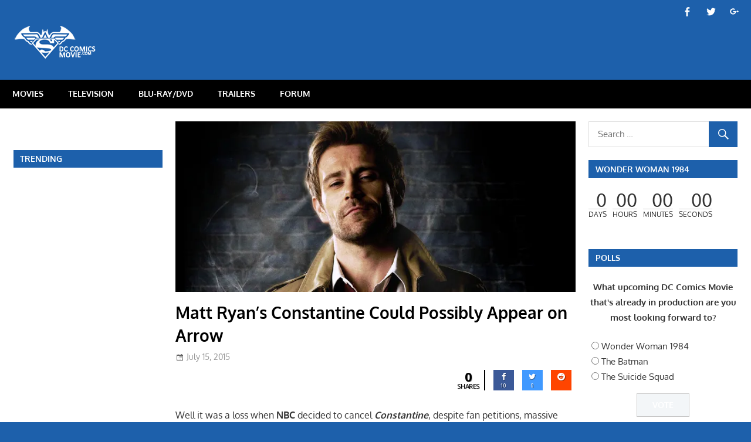

--- FILE ---
content_type: text/html; charset=UTF-8
request_url: http://dccomicsmovie.com/matt-ryans-constantine-could-possibly-appear-on-arrow/
body_size: 16502
content:
<!DOCTYPE html>
<html lang="en-US">

<head>
<meta charset="UTF-8">
<meta name="viewport" content="width=device-width, initial-scale=1">
<link rel="profile" href="http://gmpg.org/xfn/11">
<link rel="pingback" href="http://dccomicsmovie.com/xmlrpc.php">

<title>Matt Ryan&#8217;s Constantine Could Possibly Appear on Arrow &#8211; DC Comics Movie</title>
<meta name='robots' content='max-image-preview:large' />
<link rel='dns-prefetch' href='//platform-api.sharethis.com' />
<link rel='dns-prefetch' href='//fonts.googleapis.com' />
<link rel='dns-prefetch' href='//s.w.org' />
<link rel='dns-prefetch' href='//v0.wordpress.com' />
<link rel='dns-prefetch' href='//i0.wp.com' />
<link rel='dns-prefetch' href='//i1.wp.com' />
<link rel='dns-prefetch' href='//i2.wp.com' />
<link rel="alternate" type="application/rss+xml" title="DC Comics Movie &raquo; Feed" href="http://dccomicsmovie.com/feed/" />
<link rel="alternate" type="application/rss+xml" title="DC Comics Movie &raquo; Comments Feed" href="http://dccomicsmovie.com/comments/feed/" />
<link rel="alternate" type="application/rss+xml" title="DC Comics Movie &raquo; Matt Ryan&#8217;s Constantine Could Possibly Appear on Arrow Comments Feed" href="http://dccomicsmovie.com/matt-ryans-constantine-could-possibly-appear-on-arrow/feed/" />
		<script type="text/javascript">
			window._wpemojiSettings = {"baseUrl":"https:\/\/s.w.org\/images\/core\/emoji\/13.0.1\/72x72\/","ext":".png","svgUrl":"https:\/\/s.w.org\/images\/core\/emoji\/13.0.1\/svg\/","svgExt":".svg","source":{"concatemoji":"http:\/\/dccomicsmovie.com\/wp-includes\/js\/wp-emoji-release.min.js?ver=5.7.14"}};
			!function(e,a,t){var n,r,o,i=a.createElement("canvas"),p=i.getContext&&i.getContext("2d");function s(e,t){var a=String.fromCharCode;p.clearRect(0,0,i.width,i.height),p.fillText(a.apply(this,e),0,0);e=i.toDataURL();return p.clearRect(0,0,i.width,i.height),p.fillText(a.apply(this,t),0,0),e===i.toDataURL()}function c(e){var t=a.createElement("script");t.src=e,t.defer=t.type="text/javascript",a.getElementsByTagName("head")[0].appendChild(t)}for(o=Array("flag","emoji"),t.supports={everything:!0,everythingExceptFlag:!0},r=0;r<o.length;r++)t.supports[o[r]]=function(e){if(!p||!p.fillText)return!1;switch(p.textBaseline="top",p.font="600 32px Arial",e){case"flag":return s([127987,65039,8205,9895,65039],[127987,65039,8203,9895,65039])?!1:!s([55356,56826,55356,56819],[55356,56826,8203,55356,56819])&&!s([55356,57332,56128,56423,56128,56418,56128,56421,56128,56430,56128,56423,56128,56447],[55356,57332,8203,56128,56423,8203,56128,56418,8203,56128,56421,8203,56128,56430,8203,56128,56423,8203,56128,56447]);case"emoji":return!s([55357,56424,8205,55356,57212],[55357,56424,8203,55356,57212])}return!1}(o[r]),t.supports.everything=t.supports.everything&&t.supports[o[r]],"flag"!==o[r]&&(t.supports.everythingExceptFlag=t.supports.everythingExceptFlag&&t.supports[o[r]]);t.supports.everythingExceptFlag=t.supports.everythingExceptFlag&&!t.supports.flag,t.DOMReady=!1,t.readyCallback=function(){t.DOMReady=!0},t.supports.everything||(n=function(){t.readyCallback()},a.addEventListener?(a.addEventListener("DOMContentLoaded",n,!1),e.addEventListener("load",n,!1)):(e.attachEvent("onload",n),a.attachEvent("onreadystatechange",function(){"complete"===a.readyState&&t.readyCallback()})),(n=t.source||{}).concatemoji?c(n.concatemoji):n.wpemoji&&n.twemoji&&(c(n.twemoji),c(n.wpemoji)))}(window,document,window._wpemojiSettings);
		</script>
		<style type="text/css">
img.wp-smiley,
img.emoji {
	display: inline !important;
	border: none !important;
	box-shadow: none !important;
	height: 1em !important;
	width: 1em !important;
	margin: 0 .07em !important;
	vertical-align: -0.1em !important;
	background: none !important;
	padding: 0 !important;
}
</style>
	<link rel='stylesheet' id='gambit-custom-fonts-css'  href='http://dccomicsmovie.com/wp-content/themes/gambit/assets/css/custom-fonts.css?ver=20180413' type='text/css' media='all' />
<link rel='stylesheet' id='wp-block-library-css'  href='http://dccomicsmovie.com/wp-includes/css/dist/block-library/style.min.css?ver=5.7.14' type='text/css' media='all' />
<style id='wp-block-library-inline-css' type='text/css'>
.has-text-align-justify{text-align:justify;}
</style>
<link rel='stylesheet' id='themezee-magazine-blocks-css'  href='http://dccomicsmovie.com/wp-content/plugins/themezee-magazine-blocks/assets/css/themezee-magazine-blocks.css?ver=1.1.3' type='text/css' media='all' />
<link rel='stylesheet' id='af-fontawesome-css'  href='http://dccomicsmovie.com/wp-content/plugins/asgaros-forum/libs/fontawesome/css/all.min.css?ver=1.15.11' type='text/css' media='all' />
<link rel='stylesheet' id='af-fontawesome-compat-v4-css'  href='http://dccomicsmovie.com/wp-content/plugins/asgaros-forum/libs/fontawesome/css/v4-shims.min.css?ver=1.15.11' type='text/css' media='all' />
<link rel='stylesheet' id='af-widgets-css'  href='http://dccomicsmovie.com/wp-content/plugins/asgaros-forum/skin/widgets.css?ver=1.15.11' type='text/css' media='all' />
<link rel='stylesheet' id='contact-form-7-css'  href='http://dccomicsmovie.com/wp-content/plugins/contact-form-7/includes/css/styles.css?ver=5.4.1' type='text/css' media='all' />
<link rel='stylesheet' id='cresta-social-crestafont-css'  href='http://dccomicsmovie.com/wp-content/plugins/cresta-social-share-counter-pro/css/csscfont.min.css?ver=2.8.9' type='text/css' media='all' />
<link rel='stylesheet' id='cresta-social-wp-style-css'  href='http://dccomicsmovie.com/wp-content/plugins/cresta-social-share-counter-pro/css/cresta-wp-css.min.css?ver=2.8.9' type='text/css' media='all' />
<link rel='stylesheet' id='cresta-social-googlefonts-css'  href='//fonts.googleapis.com/css?family=Noto+Sans:400,700&#038;display=swap' type='text/css' media='all' />
<link rel='stylesheet' id='cresta-social-hover-css'  href='http://dccomicsmovie.com/wp-content/plugins/cresta-social-share-counter-pro/css/cresta-hover.min.css?ver=2.8.9' type='text/css' media='all' />
<link rel='stylesheet' id='searchandfilter-css'  href='http://dccomicsmovie.com/wp-content/plugins/search-filter/style.css?ver=1' type='text/css' media='all' />
<link rel='stylesheet' id='wp-polls-css'  href='http://dccomicsmovie.com/wp-content/plugins/wp-polls/polls-css.css?ver=2.75.6' type='text/css' media='all' />
<style id='wp-polls-inline-css' type='text/css'>
.wp-polls .pollbar {
	margin: 1px;
	font-size: 8px;
	line-height: 10px;
	height: 10px;
	background: #2465ac;
	border: 1px solid #333;
}

</style>
<link rel='stylesheet' id='wp-post-navigation-style-css'  href='http://dccomicsmovie.com/wp-content/plugins/wp-post-navigation/style.css?ver=5.7.14' type='text/css' media='all' />
<link rel='stylesheet' id='wpos-slick-style-css'  href='http://dccomicsmovie.com/wp-content/plugins/wp-trending-post-slider-and-widget/assets/css/slick.css?ver=1.5' type='text/css' media='all' />
<link rel='stylesheet' id='wtpsw-public-style-css'  href='http://dccomicsmovie.com/wp-content/plugins/wp-trending-post-slider-and-widget/assets/css/wtpsw-public.css?ver=1.5' type='text/css' media='all' />
<link rel='stylesheet' id='gambit-stylesheet-css'  href='http://dccomicsmovie.com/wp-content/themes/gambit/style.css?ver=1.6.4' type='text/css' media='all' />
<style id='gambit-stylesheet-inline-css' type='text/css'>
.site-title, .site-description, .type-post .entry-footer .entry-tags, .type-post .entry-footer .post-navigation { position: absolute; clip: rect(1px, 1px, 1px, 1px); width: 1px; height: 1px; overflow: hidden; }
</style>
<link rel='stylesheet' id='genericons-css'  href='http://dccomicsmovie.com/wp-content/plugins/jetpack/_inc/genericons/genericons/genericons.css?ver=3.1' type='text/css' media='all' />
<link rel='stylesheet' id='themezee-related-posts-css'  href='http://dccomicsmovie.com/wp-content/themes/gambit/assets/css/themezee-related-posts.css?ver=20160421' type='text/css' media='all' />
<link rel='stylesheet' id='gambit-slider-css'  href='http://dccomicsmovie.com/wp-content/themes/gambit/assets/css/flexslider.css?ver=20190910' type='text/css' media='all' />
<link rel='stylesheet' id='cwstyle-css'  href='http://dccomicsmovie.com/wp-content/plugins/cwidget-countdown/inc/cstyled.css?ver=5.7.14' type='text/css' media='all' />
<link rel='stylesheet' id='SC_styles-css'  href='http://dccomicsmovie.com/wp-content/plugins/social-media-followers-counter/css/style.css?ver=4.1.1' type='text/css' media='all' />
<link rel='stylesheet' id='gambit-pro-css'  href='http://dccomicsmovie.com/wp-content/plugins/gambit-pro/assets/css/gambit-pro.css?ver=1.5.1' type='text/css' media='all' />
<style id='gambit-pro-inline-css' type='text/css'>
/* Primary Navigation Color Setting */.header-bar-wrap,.top-navigation-menu ul {background: #1d60ab;}/* Primary Navigation Color Setting */.main-navigation-menu a:hover,.main-navigation-menu a:active,.main-navigation-menu li.current-menu-item > a {background: #1d60ab;}/* Secondary Navigation Color Setting */.primary-navigation-wrap,.main-navigation-toggle,.main-navigation-menu ul {background: #000000;}/* Content Primary Color Setting */a,a:link,a:visited,.site-title,.site-title a:link,.site-title a:visited,.has-primary-color {color: #1d60ab;}a:hover,a:focus,a:active,.site-title a:hover,.site-title a:active {    color: #252525;}button,input[type="button"],input[type="reset"],input[type="submit"],.more-link,.entry-tags .meta-tags a,.widget_tag_cloud .tagcloud a,.pagination .current,.infinite-scroll #infinite-handle span,.tzwb-social-icons .social-icons-menu li a,.post-slider-controls .zeeflex-direction-nav a,.scroll-to-top-button,.scroll-to-top-button:focus,.scroll-to-top-button:active {    color: #fff;background: #1d60ab;}button:hover,input[type="button"]:hover,input[type="reset"]:hover,input[type="submit"]:hover,button:focus,input[type="button"]:focus,input[type="reset"]:focus,input[type="submit"]:focus,button:active,input[type="button"]:active,input[type="reset"]:active,input[type="submit"]:active,.more-link:hover,.more-link:focus,.more-link:active,.entry-tags .meta-tags a:hover,.entry-tags .meta-tags a:focus,.entry-tags .meta-tags a:active,.widget_tag_cloud .tagcloud a:hover,.widget_tag_cloud .tagcloud a:focus,.widget_tag_cloud .tagcloud a:active,.infinite-scroll #infinite-handle span:hover,.infinite-scroll #infinite-handle span:active,.tzwb-social-icons .social-icons-menu li a:hover,.tzwb-social-icons .social-icons-menu li a:focus,.tzwb-social-icons .social-icons-menu li a:active {    background: #252525;}.has-primary-background-color {background-color: #1d60ab;}/* Content Secondary Color Setting */a:hover,a:focus,a:active,.site-title a:hover,.site-title a:active,.page-title,.entry-title,.entry-title a:link,.entry-title a:visited {color: #000000;}.entry-title a:hover,.entry-title a:active {    color: #1585b5;}button:hover,input[type="button"]:hover,input[type="reset"]:hover,input[type="submit"]:hover,button:focus,input[type="button"]:focus,input[type="reset"]:focus,input[type="submit"]:focus,button:active,input[type="button"]:active,input[type="reset"]:active,input[type="submit"]:active,.more-link:hover,.more-link:focus,.more-link:active,.entry-tags .meta-tags a:hover,.entry-tags .meta-tags a:focus,.entry-tags .meta-tags a:active,.widget_tag_cloud .tagcloud a:hover,.widget_tag_cloud .tagcloud a:focus,.widget_tag_cloud .tagcloud a:active,.pagination a:link,.pagination a:visited,.infinite-scroll #infinite-handle span:hover,.infinite-scroll #infinite-handle span:active,.tzwb-tabbed-content .tzwb-tabnavi li a,.tzwb-tabbed-content .tzwb-tabnavi li a:link,.tzwb-tabbed-content .tzwb-tabnavi li a:visited,.tzwb-social-icons .social-icons-menu li a:hover,.tzwb-social-icons .social-icons-menu li a:focus,.tzwb-social-icons .social-icons-menu li a:active,.post-slider-controls .zeeflex-direction-nav a:hover,.post-slider-controls .zeeflex-direction-nav a:active,.scroll-to-top-button:hover {background: #000000;}.pagination a:hover,.pagination a:active,.tzwb-tabbed-content .tzwb-tabnavi li a:hover,.tzwb-tabbed-content .tzwb-tabnavi li a:active,.tzwb-tabbed-content .tzwb-tabnavi li a.current-tab {    background: #1585b5;}/* Content Primary Hover Color Setting */.entry-title a:hover,.entry-title a:active {color: #1d60ab;}.pagination a:hover,.pagination a:active,.tzwb-tabbed-content .tzwb-tabnavi li a:hover,.tzwb-tabbed-content .tzwb-tabnavi li a:active,.tzwb-tabbed-content .tzwb-tabnavi li a.current-tab {background: #1d60ab;}/* Widget Title Color Setting */.widget-header,.page-header {background: #1d60ab;}/* Footer Color Setting */.site-footer-wrap,.footer-navigation-wrap,.footer-widgets-background {background: #000000;}@media only screen and (min-width: 60em) {    .header-main {padding-top: 0em;padding-bottom: 0em;    }}
</style>
<link rel='stylesheet' id='wp_review-style-css'  href='http://dccomicsmovie.com/wp-content/plugins/wp-review/public/css/wp-review.css?ver=5.3.5' type='text/css' media='all' />
<link rel='stylesheet' id='jetpack_css-css'  href='http://dccomicsmovie.com/wp-content/plugins/jetpack/css/jetpack.css?ver=9.7.1' type='text/css' media='all' />
<script type='text/javascript' src='http://dccomicsmovie.com/wp-includes/js/jquery/jquery.min.js?ver=3.5.1' id='jquery-core-js'></script>
<script type='text/javascript' src='http://dccomicsmovie.com/wp-includes/js/jquery/jquery-migrate.min.js?ver=3.3.2' id='jquery-migrate-js'></script>
<script type='text/javascript' id='jetpack_related-posts-js-extra'>
/* <![CDATA[ */
var related_posts_js_options = {"post_heading":"h4"};
/* ]]> */
</script>
<script type='text/javascript' src='http://dccomicsmovie.com/wp-content/plugins/jetpack/_inc/build/related-posts/related-posts.min.js?ver=20210219' id='jetpack_related-posts-js'></script>
<script type='text/javascript' src='http://dccomicsmovie.com/wp-content/plugins/sticky-menu-or-anything-on-scroll/assets/js/jq-sticky-anything.js?ver=2.1.1' id='stickyAnythingLib-js'></script>
<!--[if lt IE 9]>
<script type='text/javascript' src='http://dccomicsmovie.com/wp-content/themes/gambit/assets/js/html5shiv.min.js?ver=3.7.3' id='html5shiv-js'></script>
<![endif]-->
<script type='text/javascript' id='gambit-jquery-navigation-js-extra'>
/* <![CDATA[ */
var gambit_menu_title = "Menu";
/* ]]> */
</script>
<script type='text/javascript' src='http://dccomicsmovie.com/wp-content/themes/gambit/assets/js/navigation.js?ver=20160719' id='gambit-jquery-navigation-js'></script>
<script type='text/javascript' src='http://dccomicsmovie.com/wp-content/themes/gambit/assets/js/jquery.flexslider-min.js?ver=2.6.0' id='jquery-flexslider-js'></script>
<script type='text/javascript' id='gambit-slider-js-extra'>
/* <![CDATA[ */
var gambit_slider_params = {"animation":"fade","speed":"7000"};
/* ]]> */
</script>
<script type='text/javascript' src='http://dccomicsmovie.com/wp-content/themes/gambit/assets/js/slider.js?ver=20190910' id='gambit-slider-js'></script>
<script type='text/javascript' src='http://dccomicsmovie.com/wp-content/plugins/cwidget-countdown/inc/countdown.js?ver=5.7.14' id='cwidgetcountdownjs-js'></script>
<script type='text/javascript' src='//platform-api.sharethis.com/js/sharethis.js#product=ga&#038;property=5ef6aa9c2e23bf0012362e12' id='googleanalytics-platform-sharethis-js'></script>
<link rel="https://api.w.org/" href="http://dccomicsmovie.com/wp-json/" /><link rel="alternate" type="application/json" href="http://dccomicsmovie.com/wp-json/wp/v2/posts/9327" /><link rel="EditURI" type="application/rsd+xml" title="RSD" href="http://dccomicsmovie.com/xmlrpc.php?rsd" />
<link rel="wlwmanifest" type="application/wlwmanifest+xml" href="http://dccomicsmovie.com/wp-includes/wlwmanifest.xml" /> 
<meta name="generator" content="WordPress 5.7.14" />
<link rel="canonical" href="http://dccomicsmovie.com/matt-ryans-constantine-could-possibly-appear-on-arrow/" />
<link rel='shortlink' href='http://dccomicsmovie.com/?p=9327' />
<link rel="alternate" type="application/json+oembed" href="http://dccomicsmovie.com/wp-json/oembed/1.0/embed?url=http%3A%2F%2Fdccomicsmovie.com%2Fmatt-ryans-constantine-could-possibly-appear-on-arrow%2F" />
<link rel="alternate" type="text/xml+oembed" href="http://dccomicsmovie.com/wp-json/oembed/1.0/embed?url=http%3A%2F%2Fdccomicsmovie.com%2Fmatt-ryans-constantine-could-possibly-appear-on-arrow%2F&#038;format=xml" />
<style id='cresta-social-share-counter-pro-inline-css'>.cresta-share-icon .sbutton, .cresta-share-icon .sbutton-total {text-shadow: 1px 1px 0px rgba(0, 0, 0, .4);}.cresta-share-icon .sbutton, .cresta-share-icon .sbutton-total {font-family: 'Noto Sans', sans-serif;}#crestashareiconincontent {float: right;}
		.cresta-share-icon .cresta-the-count-content, #crestashareiconincontent .sbutton a[data-name]:hover:before {color:#ffffff!important;} 
		.cresta-share-icon .cresta-the-total-count, .cresta-share-icon .cresta-the-total-text {color:#000000!important;} 
		#crestashareiconincontent .sbutton-total {border-right: 2px solid #000000!important;} 
		</style><script async src="//pagead2.googlesyndication.com/pagead/js/adsbygoogle.js"></script>
<script>
     (adsbygoogle = window.adsbygoogle || []).push({
          google_ad_client: "ca-pub-3019038057627193",
          enable_page_level_ads: true
     });
</script>
<!-- StarBox - the Author Box for Humans 3.4.2, visit: http://wordpress.org/plugins/starbox/ -->
<meta property="article:author" content="https://www.facebook.com/ecurto1" />
<!-- /StarBox - the Author Box for Humans -->

<link rel='stylesheet' id='ABHfrontend.min.css-css'  href='http://dccomicsmovie.com/wp-content/plugins/starbox//themes/business/css/frontend.min.css?ver=3.4.2' type='text/css' media='all' />
<script type='text/javascript' src='http://dccomicsmovie.com/wp-content/plugins/starbox//themes/business/js/frontend.min.js?ver=3.4.2' id='ABHfrontend.min.js-js'></script>
<link rel='stylesheet' id='ABHhidedefault.min.css-css'  href='http://dccomicsmovie.com/wp-content/plugins/starbox//themes/admin/css/hidedefault.min.css?ver=3.4.2' type='text/css' media='all' />
<style type="text/css">
					.wp-post-navigation a{
					text-decoration: none;
font:bold 16px sans-serif, arial;
color: #666;
					}
				 </style><style type='text/css'>img#wpstats{display:none}</style>
		<link rel='stylesheet' id='daves-wordpress-live-search-css'  href='http://dccomicsmovie.com/wp-content/plugins/daves-wordpress-live-search/css/daves-wordpress-live-search_custom.css?ver=5.7.14' type='text/css' media='all' />
<style type="text/css">            ul.dwls_search_results {
              width: 300px;
            }
            ul.dwls_search_results li {
              color: ;
              background-color: #ffffff;
            }
            .search_footer {
              background-color: #eeeeee;
            }
            .search_footer a,
            .search_footer a:visited {
              color: #1e73be;
            }
            ul.dwls_search_results li a, ul.dwls_search_results li a:visited {
              color: ;
            }
            ul.dwls_search_results li:hover
            {
              background-color: #eeeeee;
            }
            ul.dwls_search_results li {
              border-bottom: 1px solid #ffffff;
            }</style><script>
(function() {
	(function (i, s, o, g, r, a, m) {
		i['GoogleAnalyticsObject'] = r;
		i[r] = i[r] || function () {
				(i[r].q = i[r].q || []).push(arguments)
			}, i[r].l = 1 * new Date();
		a = s.createElement(o),
			m = s.getElementsByTagName(o)[0];
		a.async = 1;
		a.src = g;
		m.parentNode.insertBefore(a, m)
	})(window, document, 'script', 'https://google-analytics.com/analytics.js', 'ga');

	ga('create', 'UA-56969574-1', 'auto');
			ga('send', 'pageview');
	})();
</script>
<style type="text/css" id="custom-background-css">
body.custom-background { background-color: #1d60ab; }
</style>
				<style type="text/css">
				/* If html does not have either class, do not show lazy loaded images. */
				html:not( .jetpack-lazy-images-js-enabled ):not( .js ) .jetpack-lazy-image {
					display: none;
				}
			</style>
			<script>
				document.documentElement.classList.add(
					'jetpack-lazy-images-js-enabled'
				);
			</script>
		<link rel="icon" href="https://i0.wp.com/dccomicsmovie.com/wp-content/uploads/2014/11/dccomicsmovielogofav.png?fit=32%2C32" sizes="32x32" />
<link rel="icon" href="https://i0.wp.com/dccomicsmovie.com/wp-content/uploads/2014/11/dccomicsmovielogofav.png?fit=192%2C192" sizes="192x192" />
<link rel="apple-touch-icon" href="https://i0.wp.com/dccomicsmovie.com/wp-content/uploads/2014/11/dccomicsmovielogofav.png?fit=180%2C180" />
<meta name="msapplication-TileImage" content="https://i0.wp.com/dccomicsmovie.com/wp-content/uploads/2014/11/dccomicsmovielogofav.png?fit=260%2C260" />
<!-- ## NXS/OG ## --><!-- ## NXSOGTAGS ## --><!-- ## NXS/OG ## -->
</head>

<body class="post-template-default single single-post postid-9327 single-format-standard custom-background wp-custom-logo wp-embed-responsive wide-layout content-center author-hidden categories-hidden">

	<div id="page" class="hfeed site">

		<a class="skip-link screen-reader-text" href="#content">Skip to content</a>

		<div id="header-top" class="header-bar-wrap"><div id="header-bar" class="header-bar container clearfix"><div id="header-social-icons" class="header-social-icons social-icons-navigation clearfix"><ul id="menu-social-media" class="social-icons-menu"><li id="menu-item-6090" class="menu-item menu-item-type-custom menu-item-object-custom menu-item-6090"><a href="https://www.facebook.com/dccomicsmovie"><span class="screen-reader-text">Menu Item</span></a></li>
<li id="menu-item-9460" class="menu-item menu-item-type-custom menu-item-object-custom menu-item-9460"><a href="https://twitter.com/DCComicsMovie"><span class="screen-reader-text">Menu Item</span></a></li>
<li id="menu-item-9467" class="menu-item menu-item-type-custom menu-item-object-custom menu-item-9467"><a href="https://plus.google.com/+Dccomicsmovie/"><span class="screen-reader-text">Menu Item</span></a></li>
</ul></div></div></div>
		<header id="masthead" class="site-header clearfix" role="banner">

			<div class="header-main container clearfix">

				<div id="logo" class="site-branding clearfix">

					<a href="http://dccomicsmovie.com/" class="custom-logo-link" rel="home"><img width="150" height="58" src="https://i2.wp.com/dccomicsmovie.com/wp-content/uploads/2016/05/dccomicsmovielogo_new_home.png?fit=150%2C58" class="custom-logo jetpack-lazy-image" alt="DC Comics Movie" data-attachment-id="20616" data-permalink="http://dccomicsmovie.com/dccomicsmovielogo_new_home/" data-orig-file="https://i2.wp.com/dccomicsmovie.com/wp-content/uploads/2016/05/dccomicsmovielogo_new_home.png?fit=150%2C58" data-orig-size="150,58" data-comments-opened="1" data-image-meta="{&quot;aperture&quot;:&quot;0&quot;,&quot;credit&quot;:&quot;&quot;,&quot;camera&quot;:&quot;&quot;,&quot;caption&quot;:&quot;&quot;,&quot;created_timestamp&quot;:&quot;0&quot;,&quot;copyright&quot;:&quot;&quot;,&quot;focal_length&quot;:&quot;0&quot;,&quot;iso&quot;:&quot;0&quot;,&quot;shutter_speed&quot;:&quot;0&quot;,&quot;title&quot;:&quot;&quot;,&quot;orientation&quot;:&quot;0&quot;}" data-image-title="dccomicsmovielogo_new_home" data-image-description="" data-medium-file="https://i2.wp.com/dccomicsmovie.com/wp-content/uploads/2016/05/dccomicsmovielogo_new_home.png?fit=150%2C58" data-large-file="https://i2.wp.com/dccomicsmovie.com/wp-content/uploads/2016/05/dccomicsmovielogo_new_home.png?fit=150%2C58" data-lazy-src="https://i2.wp.com/dccomicsmovie.com/wp-content/uploads/2016/05/dccomicsmovielogo_new_home.png?fit=150%2C58&amp;is-pending-load=1" srcset="[data-uri]" /></a>					
			<p class="site-title"><a href="http://dccomicsmovie.com/" rel="home">DC Comics Movie</a></p>

							
				</div><!-- .site-branding -->

				<div class="header-widgets clearfix">

					<center><script async src="https://pagead2.googlesyndication.com/pagead/js/adsbygoogle.js"></script>
<!-- DC Comics Movie 728 x 90 -->
<ins class="adsbygoogle"
     style="display:inline-block;width:728px;height:90px"
     data-ad-client="ca-pub-3019038057627193"
     data-ad-slot="0292562965"></ins>
<script>
     (adsbygoogle = window.adsbygoogle || []).push({});
</script></center>

				</div><!-- .header-widgets -->


			</div><!-- .header-main -->

		</header><!-- #masthead -->

		<div id="main-navigation-wrap" class="primary-navigation-wrap">

			<nav id="main-navigation" class="primary-navigation container navigation clearfix" role="navigation">
				<ul id="menu-menu-1" class="main-navigation-menu"><li id="menu-item-21" class="menu-item menu-item-type-taxonomy menu-item-object-category menu-item-21"><a href="http://dccomicsmovie.com/category/movies/">MOVIES</a></li>
<li id="menu-item-26" class="menu-item menu-item-type-taxonomy menu-item-object-category current-post-ancestor current-menu-parent current-post-parent menu-item-26"><a href="http://dccomicsmovie.com/category/television/">TELEVISION</a></li>
<li id="menu-item-12" class="menu-item menu-item-type-taxonomy menu-item-object-category menu-item-12"><a href="http://dccomicsmovie.com/category/blu-raydvd/">BLU-RAY/DVD</a></li>
<li id="menu-item-222" class="menu-item menu-item-type-taxonomy menu-item-object-category menu-item-222"><a href="http://dccomicsmovie.com/category/trailers/">TRAILERS</a></li>
<li id="menu-item-32544" class="menu-item menu-item-type-custom menu-item-object-custom menu-item-32544"><a href="http://dccomicsmovie.com/forum">Forum</a></li>
</ul>			</nav><!-- #main-navigation -->

		</div>

		<div id="content-wrap" class="site-content-wrap clearfix">

			
			         

			<div id="content" class="site-content container clearfix">
            

	<section id="primary" class="content-area">
		<main id="main" class="site-main" role="main">
				
		
<article id="post-9327" class="post-9327 post type-post status-publish format-standard has-post-thumbnail hentry category-arrow category-constantine category-news category-television tag-arrow-2 tag-constantine-2 tag-matt-ryan tag-stephen-amell">

	<img width="750" height="320" src="https://i0.wp.com/dccomicsmovie.com/wp-content/uploads/2015/06/constantine.jpg?resize=750%2C320" class="attachment-post-thumbnail size-post-thumbnail wp-post-image jetpack-lazy-image" alt="" loading="lazy" data-attachment-id="7890" data-permalink="http://dccomicsmovie.com/william-shatner-shows-remorse-for-constantine/constantine-4/" data-orig-file="https://i0.wp.com/dccomicsmovie.com/wp-content/uploads/2015/06/constantine.jpg?fit=880%2C320" data-orig-size="880,320" data-comments-opened="1" data-image-meta="{&quot;aperture&quot;:&quot;0&quot;,&quot;credit&quot;:&quot;&quot;,&quot;camera&quot;:&quot;&quot;,&quot;caption&quot;:&quot;&quot;,&quot;created_timestamp&quot;:&quot;0&quot;,&quot;copyright&quot;:&quot;&quot;,&quot;focal_length&quot;:&quot;0&quot;,&quot;iso&quot;:&quot;0&quot;,&quot;shutter_speed&quot;:&quot;0&quot;,&quot;title&quot;:&quot;&quot;,&quot;orientation&quot;:&quot;1&quot;}" data-image-title="constantine" data-image-description="" data-medium-file="https://i0.wp.com/dccomicsmovie.com/wp-content/uploads/2015/06/constantine.jpg?fit=300%2C109" data-large-file="https://i0.wp.com/dccomicsmovie.com/wp-content/uploads/2015/06/constantine.jpg?fit=750%2C273" data-lazy-srcset="https://i0.wp.com/dccomicsmovie.com/wp-content/uploads/2015/06/constantine.jpg?zoom=2&amp;resize=750%2C320 1500w, https://i0.wp.com/dccomicsmovie.com/wp-content/uploads/2015/06/constantine.jpg?zoom=3&amp;resize=750%2C320 2250w" data-lazy-sizes="(max-width: 750px) 100vw, 750px" data-lazy-src="https://i0.wp.com/dccomicsmovie.com/wp-content/uploads/2015/06/constantine.jpg?resize=750%2C320&amp;is-pending-load=1" srcset="[data-uri]" />
	<header class="entry-header">

		<h1 class="entry-title">Matt Ryan&#8217;s Constantine Could Possibly Appear on Arrow</h1>
		<div class="entry-meta"><span class="meta-date"><a href="http://dccomicsmovie.com/matt-ryans-constantine-could-possibly-appear-on-arrow/" title="11:14 PM" rel="bookmark"><time class="entry-date published updated" datetime="2015-07-15T23:14:41-04:00">July 15, 2015</time></a></span><span class="meta-author"> <span class="author vcard"><a class="url fn n" href="http://dccomicsmovie.com/author/dcfan4life/" title="View all posts by Eric Curto" rel="author">Eric Curto</a></span></span><span class="meta-category"> <a href="http://dccomicsmovie.com/category/arrow/" rel="category tag">Arrow</a>, <a href="http://dccomicsmovie.com/category/constantine/" rel="category tag">Constantine</a>, <a href="http://dccomicsmovie.com/category/news/" rel="category tag">News</a>, <a href="http://dccomicsmovie.com/category/television/" rel="category tag">Television</a></span></div>
	</header><!-- .entry-header -->

	<div class="entry-content clearfix">

		<!--www.crestaproject.com Cresta Social Share Counter Content Start--><div id="crestashareiconincontent" class="cresta-share-icon sameColors mini seventeenth_style"><div class="sbutton-total" id="total-shares-content"><span class="cresta-the-total-count" id="total-count-content"><i class="cs c-icon-cresta-spinner animate-spin"></i></span><span class="cresta-the-total-text">Shares</span></div><div class="sbutton  facebook-cresta-share cresta-grow" id="facebook-cresta-c"><a rel="nofollow" href="https://www.facebook.com/sharer.php?u=http%3A%2F%2Fdccomicsmovie.com%2Fmatt-ryans-constantine-could-possibly-appear-on-arrow%2F&amp;t=Matt+Ryan%E2%80%99s+Constantine+Could+Possibly+Appear+on+Arrow" data-name="Share to Facebook" onclick="window.open(this.href,'targetWindow','toolbars=0,location=0,status=0,menubar=0,scrollbars=1,resizable=1,width=640,height=320,left=200,top=200');return false;"><i class="cs c-icon-cresta-facebook"></i></a></div><div class="sbutton  twitter-cresta-share noCount withCountTwo noCountThree cresta-grow" id="twitter-cresta-c"><a rel="nofollow" href="https://twitter.com/intent/tweet?text=Matt+Ryan%E2%80%99s+Constantine+Could+Possibly+Appear+on+Arrow&amp;url=http%3A%2F%2Fdccomicsmovie.com%2Fmatt-ryans-constantine-could-possibly-appear-on-arrow%2F&amp;via=dccomicsmovie" data-name="Share to Twitter" onclick="window.open(this.href,'targetWindow','toolbars=0,location=0,status=0,menubar=0,scrollbars=1,resizable=1,width=640,height=320,left=200,top=200');return false;"><i class="cs c-icon-cresta-twitter"></i></a></div><div class="sbutton  reddit-cresta-share cresta-grow" id="reddit-cresta-c"><a rel="nofollow" href="https://www.reddit.com/submit?url=http%3A%2F%2Fdccomicsmovie.com%2Fmatt-ryans-constantine-could-possibly-appear-on-arrow%2F&amp;title=Matt+Ryan%E2%80%99s+Constantine+Could+Possibly+Appear+on+Arrow" data-name="Share to Reddit" onclick="window.open(this.href,'targetWindow','toolbars=0,location=0,status=0,menubar=0,scrollbars=1,resizable=1,width=640,height=320,left=200,top=200');return false;"><i class="cs c-icon-cresta-reddit"></i></a></div><div style="clear: both;"></div></div><div style="clear: both;"></div><!--www.crestaproject.com Cresta Social Share Counter Content End--><p>Well it was a loss when <strong>NBC</strong> decided to cancel <strong><em>Constantine</em></strong>, despite fan petitions, massive twitter support and watching endless amounts of reruns, something even I did.</p>
<p>Though it was teased before the Upfronts that <em><strong>Constantine</strong></em> could be renewed by <strong>The CW</strong>, but it never occurred sadly. However in a recent interview with <strong><a href="http://www.ign.com/videos/2015/07/12/arrow-stephen-amell-emily-bett-rickards-wendy-mericle-season-4-interview-comic-con-2015">IGN</a></strong> Executive Producer for <strong><em>Arrow </em></strong>Wendy Mericle stated that they really want to bring Matt Ryan&#8217;s version of Constantine onto their show, but a few things have to happen first, with one of them being Matt Ryan&#8217;s schedule, as he was let go of his contract over a month ago.</p>
<p>This was also said by Stephen Amell in June that the writers were discussing having his character be on the show, since the supernatural elements were being introduced to the series.</p>
<p>Here is what Mericle had to say:</p>
<blockquote><p>&#8220;Yeah, we really want to do it,&#8221; Mericle said. &#8220;It&#8217;s something we&#8217;ve been talking to DC about and it&#8217;s just a question of some political things, but also the actor&#8217;s schedule. We&#8217;re trying to work it out, but we don&#8217;t know 100 percent if it&#8217;s going to happen.&#8221;</p></blockquote>
<p><strong><a href="http://comicbook.com/2015/07/16/arrow-producer-optimistic-constantine-will-appear-on-the-show/">ComicBook.com</a></strong> also claims there could still be a chance at a second season, despite the actors contracts expiring.</p>

                         <div class="abh_box abh_box_down abh_box_business"><ul class="abh_tabs"> <li class="abh_about abh_active"><a href="#abh_about">Author</a></li> <li class="abh_posts"><a href="#abh_posts">Recent Posts</a></li></ul><div class="abh_tab_content"><section class="vcard author abh_about_tab abh_tab" itemscope itemprop="author" itemtype="http://schema.org/Person" style="display:block"><div class="abh_image" itemscope itemtype="http://schema.org/ImageObject"><a href = "https://www.facebook.com/ecurto1" class="url" target = "_blank" title = "Eric Curto" rel="nofollow" > <img src="https://i2.wp.com/dccomicsmovie.com/wp-content/uploads/gravatar/img_1495.jpg?w=250" class="photo jetpack-lazy-image" alt="Eric Curto" data-recalc-dims="1" data-lazy-src="https://i2.wp.com/dccomicsmovie.com/wp-content/uploads/gravatar/img_1495.jpg?w=250&amp;is-pending-load=1" srcset="[data-uri]"><noscript><img src="https://i2.wp.com/dccomicsmovie.com/wp-content/uploads/gravatar/img_1495.jpg?w=250" class="photo" alt="Eric Curto" data-recalc-dims="1" /></noscript></a > </div><div class="abh_social"> <a itemprop="sameAs" href="https://www.facebook.com/ecurto1" title="Facebook" class="abh_facebook" target="_blank" rel="nofollow"></a><a itemprop="sameAs" href="http://twitter.com/@annericelover" title="Twitter" class="abh_twitter" target="_blank" rel="nofollow"></a></div><div class="abh_text"><div class="abh_name fn name" itemprop="name" ><a href="https://www.facebook.com/ecurto1" class="url" target="_blank" rel="nofollow">Eric Curto</a></div><div class="abh_job" style="font-size:16px !important;"></div><div class="description note abh_description" itemprop="description" style="font-size:16px !important;">My name is Eric and I am loving this current comic book boom, I was around for the first one with Superman: The Movie, Supergirl(being the first female and crossover film) and Batman and have been enjoying the resurgence since Blade. Can't express how much I cannot wait for WB & DC to take back the film universe but until than I love the TV shows we have gotten. I only started reading comics about 10 years ago but am connected more to DC over Marvel or any other major company. If you wanna chat feel free to contact me</div></div> </section><section class="abh_posts_tab abh_tab" ><div class="abh_image"><a href="https://www.facebook.com/ecurto1" class="url" target="_blank" title="Eric Curto" rel="nofollow"><img src="https://i2.wp.com/dccomicsmovie.com/wp-content/uploads/gravatar/img_1495.jpg?w=250" class="photo jetpack-lazy-image" alt="Eric Curto" data-recalc-dims="1" data-lazy-src="https://i2.wp.com/dccomicsmovie.com/wp-content/uploads/gravatar/img_1495.jpg?w=250&amp;is-pending-load=1" srcset="[data-uri]"><noscript><img src="https://i2.wp.com/dccomicsmovie.com/wp-content/uploads/gravatar/img_1495.jpg?w=250" class="photo" alt="Eric Curto" data-recalc-dims="1" /></noscript></a></div><div class="abh_social"> <ahref="https://www.facebook.com/ecurto1" title="Facebook" class="abh_facebook" target="_blank" rel="nofollow"></a><ahref="http://twitter.com/@annericelover" title="Twitter" class="abh_twitter" target="_blank" rel="nofollow"></a></div><div class="abh_text"><div class="abh_name" >Latest posts by Eric Curto <span class="abh_allposts">(<a href="http://dccomicsmovie.com/author/dcfan4life/">see all</a>)</span></div><div class="abh_description note" ><ul>				<li style="font-size:16px !important;" >					<a href="http://dccomicsmovie.com/said-taghmaoui-training-for-wonder-woman-1984/">Said Taghmaoui Training for Wonder Woman 1984?</a><span> - September 7, 2018</span>				</li>				<li style="font-size:16px !important;" >					<a href="http://dccomicsmovie.com/jay-oliva-worked-a-bit-on-the-batman-with-ben-affleck/">Jay Oliva Worked a Bit on The Batman with Ben Affleck</a><span> - July 6, 2018</span>				</li>				<li style="font-size:16px !important;" >					<a href="http://dccomicsmovie.com/supergirl-the-movie-will-be-receiving-a-san-diego-comic-con-panel/">Supergirl the Movie Will be Receiving a San Diego Comic Con Panel</a><span> - July 6, 2018</span>				</li></ul></div></div> </section></div> </div><div class="wp-post-navigation">
									   <div class="wp-post-navigation-pre">
									   <a href="http://dccomicsmovie.com/robbie-amells-camp-hometown-heroes-campaign/">Robbie Amell's Camp Hometown Heroes Campaign</a>
									   </div>
									   <div class="wp-post-navigation-next">
									   <a href="http://dccomicsmovie.com/ezra-miller-wants-to-race-grant-gustin-both-as-the-flash/">Ezra Miller Wants to Race Grant Gustin both as The Flash</a>
									   </div>
									</div>
<div id='jp-relatedposts' class='jp-relatedposts' >
	<h3 class="jp-relatedposts-headline"><em>Related</em></h3>
</div>
		
	</div><!-- .entry-content -->

	<footer class="entry-footer">

		
			<div class="entry-tags clearfix">
				<span class="meta-tags">
					<a href="http://dccomicsmovie.com/tag/arrow-2/" rel="tag">Arrow</a><a href="http://dccomicsmovie.com/tag/constantine-2/" rel="tag">Constantine</a><a href="http://dccomicsmovie.com/tag/matt-ryan/" rel="tag">Matt Ryan</a><a href="http://dccomicsmovie.com/tag/stephen-amell/" rel="tag">Stephen Amell</a>				</span>
			</div><!-- .entry-tags -->

				
	</footer><!-- .entry-footer -->

</article>

<div id="disqus_thread"></div>
		
		</main><!-- #main -->
	</section><!-- #primary -->
	
		<section id="secondary" class="main-sidebar widget-area clearfix" role="complementary">

		<aside id="fbw_id-2" class="widget widget_fbw_id clearfix"><div class="fb_loader" style="text-align: center !important;"><img src="http://dccomicsmovie.com/wp-content/plugins/facebook-pagelike-widget/loader.gif" alt="Facebook Pagelike Widget" /></div><div id="fb-root"></div>
        <div class="fb-page" data-href="https://www.facebook.com/dccomicsmovie " data-width="250" data-height="500" data-small-header="false" data-adapt-container-width="false" data-hide-cover="false" data-show-facepile="true" data-show-posts="false" style="" hide_cta="false" data-tabs=""></div></aside>        <!-- A WordPress plugin developed by Milap Patel -->
    <aside id="wtpsw-post-list-widget-2" class="widget wtpsw_post_list_widget clearfix"><div class="widget-header"><h3 class="widget-title">Trending</h3></div></aside><aside id="text-21" class="widget widget_text clearfix">			<div class="textwidget"><center><script async src="https://pagead2.googlesyndication.com/pagead/js/adsbygoogle.js"></script>
<!-- 160x600, created 1/1/09 -->
<ins class="adsbygoogle"
     style="display:inline-block;width:160px;height:600px"
     data-ad-client="ca-pub-3019038057627193"
     data-ad-slot="8624811097"></ins>
<script>
     (adsbygoogle = window.adsbygoogle || []).push({});
</script></center></div>
		</aside>
	</section><!-- #secondary -->
	<section id="secondary" class="small-sidebar widget-area clearfix" role="complementary">

		<aside id="search-17" class="widget widget_search clearfix">
<form role="search" method="get" class="search-form" action="http://dccomicsmovie.com/">
	<label>
		<span class="screen-reader-text">Search for:</span>
		<input type="search" class="search-field"
			placeholder="Search &hellip;"
			value="" name="s"
			title="Search for:" />
	</label>
	<button type="submit" class="search-submit">
		<span class="genericon-search"></span>
		<span class="screen-reader-text">Search</span>
	</button>
</form>
</aside><aside id="cwidget_countdown-5" class="widget widget_cwidget_countdown clearfix"><div class="widget-text cwidget_plugin_box"><div class="widget-header"><h3 class="widget-title">Wonder Woman 1984</h3></div><div class="countdown-styled"></div>				<script type="text/javascript">
		jQuery(document).ready(function($) {
			var newYear = new Date();
			newYear = new Date(2020,10-1,2,23,00);
			$('.countdown-styled').countdown({until: newYear,format: 'dHMS',layout: '<div>{dn}<span>{dl}</span></div><div>{hnn}<span>{hl}</span></div><div>{mnn}<span>{ml}</span></div><div>{snn}<span>{sl}</span></div>'});
		  });
		</script>

		</div></aside><aside id="polls-widget-11" class="widget widget_polls-widget clearfix"><div class="widget-header"><h3 class="widget-title">Polls</h3></div><div id="polls-16" class="wp-polls">
	<form id="polls_form_16" class="wp-polls-form" action="/index.php" method="post">
		<p style="display: none;"><input type="hidden" id="poll_16_nonce" name="wp-polls-nonce" value="44fb615b45" /></p>
		<p style="display: none;"><input type="hidden" name="poll_id" value="16" /></p>
		<p style="text-align: center;"><strong>What upcoming DC Comics Movie that's already in production are you most looking forward to?</strong></p><div id="polls-16-ans" class="wp-polls-ans"><ul class="wp-polls-ul">
		<li><input type="radio" id="poll-answer-82" name="poll_16" value="82" /> <label for="poll-answer-82">Wonder Woman 1984</label></li>
		<li><input type="radio" id="poll-answer-83" name="poll_16" value="83" /> <label for="poll-answer-83">The Batman</label></li>
		<li><input type="radio" id="poll-answer-84" name="poll_16" value="84" /> <label for="poll-answer-84">The Suicide Squad</label></li>
		</ul><p style="text-align: center;"><input type="button" name="vote" value="   Vote   " class="Buttons" onclick="poll_vote(16);" /></p><p style="text-align: center;"><a href="#ViewPollResults" onclick="poll_result(16); return false;" title="View Results Of This Poll">View Results</a></p></div>
	</form>
</div>
<div id="polls-16-loading" class="wp-polls-loading"><img src="http://dccomicsmovie.com/wp-content/plugins/wp-polls/images/loading.gif" width="16" height="16" alt="Loading ..." title="Loading ..." class="wp-polls-image" />&nbsp;Loading ...</div>
</aside><aside id="text-35" class="widget widget_text clearfix"><div class="widget-header"><h3 class="widget-title">Upcoming</h3></div>			<div class="textwidget"><table>
<tbody>
<tr>
<td align="center">October 2, 2020</td>
<td align="center"><a href="http://dccomicsmovie.com/category/wonder-woman-2/">Wonder Woman 1984</a></td>
</tr>
<tr>
<td align="center">October 1, 2021</td>
<td align="center"><a href="http://dccomicsmovie.com/category/the-batman/">The Batman</a></td>
</tr>
<tr>
<td align="center">August 6, 2021</td>
<td align="center"><a href="http://dccomicsmovie.com/category/suicide-squad-2/">The Suicide Squad </a></td>
</tr>
<tr>
<td align="center">December 22, 2021</td>
<td align="center"><a href="http://dccomicsmovie.com/category/black-adam/">Black Adam</a></td>
</tr>
<tr>
<td align="center">June 3, 2022</td>
<td align="center"><a href="http://dccomicsmovie.com/category/the-flash-movie/">The Flash</a></td>
</tr>
<tr>
<td align="center">November 4, 2022</td>
<td align="center"><a href="http://dccomicsmovie.com/category/shazam-2/">Shazam! 2</a></td>
</tr>
<tr>
<td align="center">December 22, 2022</td>
<td align="center"><a href="http://dccomicsmovie.com/category/aquaman-2/">Aquaman 2</a></td>
</tr>
</tbody>
</table>
</div>
		</aside>
	</section><!-- #secondary -->
	

		</div><!-- #content -->

	</div><!-- #content-wrap -->

	
			<div id="footer-widgets-bg" class="footer-widgets-background">

				<div id="footer-widgets-wrap" class="footer-widgets-wrap container">

					<div id="footer-widgets" class="footer-widgets clearfix"  role="complementary">

						<div class="footer-widget-column widget-area">
							<aside id="text-31" class="widget widget_text clearfix">			<div class="textwidget"><p><font size="2"><IMG SRC="https://i2.wp.com/dccomicsmovie.com/wp-content/uploads/2015/06/mobile_logo.png?resize=200%2C25" height="25" width="200"  data-recalc-dims="1"> is a fan site for DC Comics, that’s ran by the fans for the fans and is in no way affiliated with or endorsed by DC Comics. Our main goal is to report on all the latest breaking DC Entertainment news.</font></p>
</div>
		</aside>						</div>

						<div class="footer-widget-column widget-area">
													</div>


						<div class="footer-widget-column widget-area">
													</div>

						<div class="footer-widget-column widget-area">
							<aside id="search-15" class="widget widget_search clearfix">
<form role="search" method="get" class="search-form" action="http://dccomicsmovie.com/">
	<label>
		<span class="screen-reader-text">Search for:</span>
		<input type="search" class="search-field"
			placeholder="Search &hellip;"
			value="" name="s"
			title="Search for:" />
	</label>
	<button type="submit" class="search-submit">
		<span class="genericon-search"></span>
		<span class="screen-reader-text">Search</span>
	</button>
</form>
</aside>						</div>

					</div>

				</div>

			</div>

		<div id="footer-navigation-wrap" class="footer-navigation-wrap"><div id="footer-navigation-bg" class="footer-navigation-background"><nav id="footer-navigation" class="footer-navigation navigation container clearfix" role="navigation"><span class="today">January 30, 2026 / 8:20 AM</span><ul id="menu-top-menu" class="footer-navigation-menu"><li id="menu-item-9469" class="menu-item menu-item-type-post_type menu-item-object-page menu-item-9469"><a href="http://dccomicsmovie.com/about/">About Us</a></li>
<li id="menu-item-9468" class="menu-item menu-item-type-post_type menu-item-object-page menu-item-9468"><a href="http://dccomicsmovie.com/contributor/">Become A Contributor</a></li>
<li id="menu-item-9490" class="menu-item menu-item-type-post_type menu-item-object-page menu-item-9490"><a href="http://dccomicsmovie.com/privacy-policy/">Privacy Policy</a></li>
<li id="menu-item-9470" class="menu-item menu-item-type-post_type menu-item-object-page menu-item-9470"><a href="http://dccomicsmovie.com/contact/">Contact</a></li>
</ul></nav></div></div><!-- #footer-navigation-wrap -->
	<div id="footer" class="site-footer-wrap">

		<footer id="colophon" class="site-footer container clearfix" role="contentinfo">

			<div id="footer-text" class="site-info">
							</div><!-- .site-info -->

			
		</footer><!-- #colophon -->

	</div>

</div><!-- #page -->

<script type='text/javascript' src='http://dccomicsmovie.com/wp-includes/js/underscore.min.js?ver=1.8.3' id='underscore-js'></script>
<script type='text/javascript' id='daves-wordpress-live-search-js-extra'>
/* <![CDATA[ */
var DavesWordPressLiveSearchConfig = {"resultsDirection":"down","showThumbs":"true","showExcerpt":"false","showMoreResultsLink":"true","minCharsToSearch":"1","xOffset":"0","yOffset":"0","blogURL":"http:\/\/dccomicsmovie.com","ajaxURL":"http:\/\/dccomicsmovie.com\/wp-admin\/admin-ajax.php","viewMoreText":"View more results","outdatedJQuery":"Dave's WordPress Live Search requires jQuery 1.2.6 or higher. WordPress ships with current jQuery versions. But if you are seeing this message, it's likely that another plugin is including an earlier version.","resultTemplate":"<ul id=\"dwls_search_results\" class=\"search_results dwls_search_results\" role=\"presentation\" aria-hidden=\"true\">\n<input type=\"hidden\" name=\"query\" value=\"<%- resultsSearchTerm %>\" \/>\n<% _.each(searchResults, function(searchResult, index, list) { %>\n        <%\n        \/\/ Thumbnails\n        if(DavesWordPressLiveSearchConfig.showThumbs == \"true\" && searchResult.attachment_thumbnail) {\n                liClass = \"post_with_thumb\";\n        }\n        else {\n                liClass = \"\";\n        }\n        %>\n        <li class=\"daves-wordpress-live-search_result <%- liClass %> '\">\n        <% if(DavesWordPressLiveSearchConfig.showThumbs == \"true\" && searchResult.attachment_thumbnail) { %>\n                <img src=\"<%= searchResult.attachment_thumbnail %>\" class=\"post_thumb\" \/>\n        <% } %>\n\n        <a href=\"<%= searchResult.permalink %>\" class=\"daves-wordpress-live-search_title\"><%= searchResult.post_title %><\/a>\n\n        <% if(searchResult.post_price !== undefined) { %>\n                <p class=\"price\"><%- searchResult.post_price %><\/p>\n        <% } %>\n\n        <% if(DavesWordPressLiveSearchConfig.showExcerpt == \"true\" && searchResult.post_excerpt) { %>\n                <p class=\"excerpt clearfix\"><%= searchResult.post_excerpt %><\/p>\n        <% } %>\n\n        <% if(e.displayPostMeta) { %>\n                <p class=\"meta clearfix daves-wordpress-live-search_author\" id=\"daves-wordpress-live-search_author\">Posted by <%- searchResult.post_author_nicename %><\/p><p id=\"daves-wordpress-live-search_date\" class=\"meta clearfix daves-wordpress-live-search_date\"><%- searchResult.post_date %><\/p>\n        <% } %>\n        <div class=\"clearfix\"><\/div><\/li>\n<% }); %>\n\n<% if(searchResults[0].show_more !== undefined && searchResults[0].show_more && DavesWordPressLiveSearchConfig.showMoreResultsLink == \"true\") { %>\n        <div class=\"clearfix search_footer\"><a href=\"<%= DavesWordPressLiveSearchConfig.blogURL %>\/?s=<%-  resultsSearchTerm %>\"><%- DavesWordPressLiveSearchConfig.viewMoreText %><\/a><\/div>\n<% } %>\n\n<\/ul>"};
/* ]]> */
</script>
<script type='text/javascript' src='http://dccomicsmovie.com/wp-content/plugins/daves-wordpress-live-search/js/daves-wordpress-live-search.min.js?ver=5.7.14' id='daves-wordpress-live-search-js'></script>
<script type='text/javascript' src='http://dccomicsmovie.com/wp-content/plugins/daves-wordpress-live-search/js/excanvas.compiled.js?ver=5.7.14' id='excanvas-js'></script>
<script type='text/javascript' src='http://dccomicsmovie.com/wp-content/plugins/daves-wordpress-live-search/js/spinners.min.js?ver=5.7.14' id='spinners-js'></script>
<script type='text/javascript' src='http://dccomicsmovie.com/wp-content/plugins/jetpack/_inc/build/photon/photon.min.js?ver=20191001' id='jetpack-photon-js'></script>
<script type='text/javascript' src='http://dccomicsmovie.com/wp-includes/js/dist/vendor/wp-polyfill.min.js?ver=7.4.4' id='wp-polyfill-js'></script>
<script type='text/javascript' id='wp-polyfill-js-after'>
( 'fetch' in window ) || document.write( '<script src="http://dccomicsmovie.com/wp-includes/js/dist/vendor/wp-polyfill-fetch.min.js?ver=3.0.0"></scr' + 'ipt>' );( document.contains ) || document.write( '<script src="http://dccomicsmovie.com/wp-includes/js/dist/vendor/wp-polyfill-node-contains.min.js?ver=3.42.0"></scr' + 'ipt>' );( window.DOMRect ) || document.write( '<script src="http://dccomicsmovie.com/wp-includes/js/dist/vendor/wp-polyfill-dom-rect.min.js?ver=3.42.0"></scr' + 'ipt>' );( window.URL && window.URL.prototype && window.URLSearchParams ) || document.write( '<script src="http://dccomicsmovie.com/wp-includes/js/dist/vendor/wp-polyfill-url.min.js?ver=3.6.4"></scr' + 'ipt>' );( window.FormData && window.FormData.prototype.keys ) || document.write( '<script src="http://dccomicsmovie.com/wp-includes/js/dist/vendor/wp-polyfill-formdata.min.js?ver=3.0.12"></scr' + 'ipt>' );( Element.prototype.matches && Element.prototype.closest ) || document.write( '<script src="http://dccomicsmovie.com/wp-includes/js/dist/vendor/wp-polyfill-element-closest.min.js?ver=2.0.2"></scr' + 'ipt>' );( 'objectFit' in document.documentElement.style ) || document.write( '<script src="http://dccomicsmovie.com/wp-includes/js/dist/vendor/wp-polyfill-object-fit.min.js?ver=2.3.4"></scr' + 'ipt>' );
</script>
<script type='text/javascript' id='contact-form-7-js-extra'>
/* <![CDATA[ */
var wpcf7 = {"api":{"root":"http:\/\/dccomicsmovie.com\/wp-json\/","namespace":"contact-form-7\/v1"}};
/* ]]> */
</script>
<script type='text/javascript' src='http://dccomicsmovie.com/wp-content/plugins/contact-form-7/includes/js/index.js?ver=5.4.1' id='contact-form-7-js'></script>
<script type='text/javascript' src='http://dccomicsmovie.com/wp-content/plugins/cresta-social-share-counter-pro/js/jquery.cresta-social-effect.min.js?ver=2.8.9' id='cresta-social-effect-js-js'></script>
<script type='text/javascript' id='cresta-social-counter-js-js-extra'>
/* <![CDATA[ */
var crestaShareSSS = {"FacebookCount":"10"};
var crestaPermalink = {"thePermalink":"http:\/\/dccomicsmovie.com\/matt-ryans-constantine-could-possibly-appear-on-arrow\/","themorezero":"nomore","totalmorezero":"totalnomore","themorenumber":"0"};
/* ]]> */
</script>
<script type='text/javascript' src='http://dccomicsmovie.com/wp-content/plugins/cresta-social-share-counter-pro/js/jquery.cresta-social-share-counter.min.js?ver=2.8.9' id='cresta-social-counter-js-js'></script>
<script type='text/javascript' id='disqus_count-js-extra'>
/* <![CDATA[ */
var countVars = {"disqusShortname":"dccomicsmovie"};
/* ]]> */
</script>
<script type='text/javascript' src='http://dccomicsmovie.com/wp-content/plugins/disqus-comment-system/public/js/comment_count.js?ver=3.0.21' id='disqus_count-js'></script>
<script type='text/javascript' id='disqus_embed-js-extra'>
/* <![CDATA[ */
var embedVars = {"disqusConfig":{"integration":"wordpress 3.0.21"},"disqusIdentifier":"9327 http:\/\/dccomicsmovie.com\/?p=9327","disqusShortname":"dccomicsmovie","disqusTitle":"Matt Ryan\u2019s Constantine Could Possibly Appear on Arrow","disqusUrl":"http:\/\/dccomicsmovie.com\/matt-ryans-constantine-could-possibly-appear-on-arrow\/","postId":"9327"};
/* ]]> */
</script>
<script type='text/javascript' src='http://dccomicsmovie.com/wp-content/plugins/disqus-comment-system/public/js/comment_embed.js?ver=3.0.21' id='disqus_embed-js'></script>
<script type='text/javascript' id='stickThis-js-extra'>
/* <![CDATA[ */
var sticky_anything_engage = {"element":"#main-navigation","topspace":"0","minscreenwidth":"0","maxscreenwidth":"999999","zindex":"1","legacymode":"","dynamicmode":"","debugmode":"1","pushup":"","adminbar":"1"};
/* ]]> */
</script>
<script type='text/javascript' src='http://dccomicsmovie.com/wp-content/plugins/sticky-menu-or-anything-on-scroll/assets/js/stickThis.js?ver=2.1.1' id='stickThis-js'></script>
<script type='text/javascript' id='wp-polls-js-extra'>
/* <![CDATA[ */
var pollsL10n = {"ajax_url":"http:\/\/dccomicsmovie.com\/wp-admin\/admin-ajax.php","text_wait":"Your last request is still being processed. Please wait a while ...","text_valid":"Please choose a valid poll answer.","text_multiple":"Maximum number of choices allowed: ","show_loading":"1","show_fading":"1"};
/* ]]> */
</script>
<script type='text/javascript' src='http://dccomicsmovie.com/wp-content/plugins/wp-polls/polls-js.js?ver=2.75.6' id='wp-polls-js'></script>
<script type='text/javascript' src='http://dccomicsmovie.com/wp-includes/js/comment-reply.min.js?ver=5.7.14' id='comment-reply-js'></script>
<script type='text/javascript' src='http://dccomicsmovie.com/wp-content/plugins/gambit-pro/assets/js/scroll-to-top.js?ver=1.5.1' id='gambit-pro-scroll-to-top-js'></script>
<script type='text/javascript' src='http://dccomicsmovie.com/wp-content/plugins/jetpack/vendor/automattic/jetpack-lazy-images/src/js/intersectionobserver-polyfill.min.js?ver=1.1.2' id='jetpack-lazy-images-polyfill-intersectionobserver-js'></script>
<script type='text/javascript' id='jetpack-lazy-images-js-extra'>
/* <![CDATA[ */
var jetpackLazyImagesL10n = {"loading_warning":"Images are still loading. Please cancel your print and try again."};
/* ]]> */
</script>
<script type='text/javascript' src='http://dccomicsmovie.com/wp-content/plugins/jetpack/vendor/automattic/jetpack-lazy-images/src/js/lazy-images.min.js?ver=1.1.2' id='jetpack-lazy-images-js'></script>
<script type='text/javascript' src='http://dccomicsmovie.com/wp-content/plugins/wp-review/public/js/js.cookie.min.js?ver=2.1.4' id='js-cookie-js'></script>
<script type='text/javascript' id='wp-util-js-extra'>
/* <![CDATA[ */
var _wpUtilSettings = {"ajax":{"url":"\/wp-admin\/admin-ajax.php"}};
/* ]]> */
</script>
<script type='text/javascript' src='http://dccomicsmovie.com/wp-includes/js/wp-util.min.js?ver=5.7.14' id='wp-util-js'></script>
<script type='text/javascript' id='wp_review-js-js-extra'>
/* <![CDATA[ */
var wpreview = {"ajaxurl":"http:\/\/dccomicsmovie.com\/wp-admin\/admin-ajax.php","loginRequiredMessage":"You must log in to add your review"};
/* ]]> */
</script>
<script type='text/javascript' src='http://dccomicsmovie.com/wp-content/plugins/wp-review/public/js/main.js?ver=5.3.5' id='wp_review-js-js'></script>
<script type='text/javascript' id='wtpsw-public-script-js-extra'>
/* <![CDATA[ */
var Wtpsw = {"ajaxurl":"http:\/\/dccomicsmovie.com\/wp-admin\/admin-ajax.php","is_mobile":"0","is_rtl":"0","post_view_count":"9327"};
/* ]]> */
</script>
<script type='text/javascript' src='http://dccomicsmovie.com/wp-content/plugins/wp-trending-post-slider-and-widget/assets/js/wtpsw-public.js?ver=1.5' id='wtpsw-public-script-js'></script>
<script type='text/javascript' src='http://dccomicsmovie.com/wp-includes/js/wp-embed.min.js?ver=5.7.14' id='wp-embed-js'></script>
<script type='text/javascript' id='milapfbwidgetscript-js-extra'>
/* <![CDATA[ */
var milapfbwidgetvars = {"app_id":"503595753002055","select_lng":"en_US"};
/* ]]> */
</script>
<script type='text/javascript' src='http://dccomicsmovie.com/wp-content/plugins/facebook-pagelike-widget/fb.js?ver=1.0' id='milapfbwidgetscript-js'></script>
<script src='https://stats.wp.com/e-202605.js' defer></script>
<script>
	_stq = window._stq || [];
	_stq.push([ 'view', {v:'ext',j:'1:9.7.1',blog:'79534845',post:'9327',tz:'-5',srv:'dccomicsmovie.com'} ]);
	_stq.push([ 'clickTrackerInit', '79534845', '9327' ]);
</script>

</body>
</html>


--- FILE ---
content_type: text/html; charset=utf-8
request_url: https://www.google.com/recaptcha/api2/aframe
body_size: 269
content:
<!DOCTYPE HTML><html><head><meta http-equiv="content-type" content="text/html; charset=UTF-8"></head><body><script nonce="xTKZeIO9UAgZRPNnmQRsWg">/** Anti-fraud and anti-abuse applications only. See google.com/recaptcha */ try{var clients={'sodar':'https://pagead2.googlesyndication.com/pagead/sodar?'};window.addEventListener("message",function(a){try{if(a.source===window.parent){var b=JSON.parse(a.data);var c=clients[b['id']];if(c){var d=document.createElement('img');d.src=c+b['params']+'&rc='+(localStorage.getItem("rc::a")?sessionStorage.getItem("rc::b"):"");window.document.body.appendChild(d);sessionStorage.setItem("rc::e",parseInt(sessionStorage.getItem("rc::e")||0)+1);localStorage.setItem("rc::h",'1769779251408');}}}catch(b){}});window.parent.postMessage("_grecaptcha_ready", "*");}catch(b){}</script></body></html>